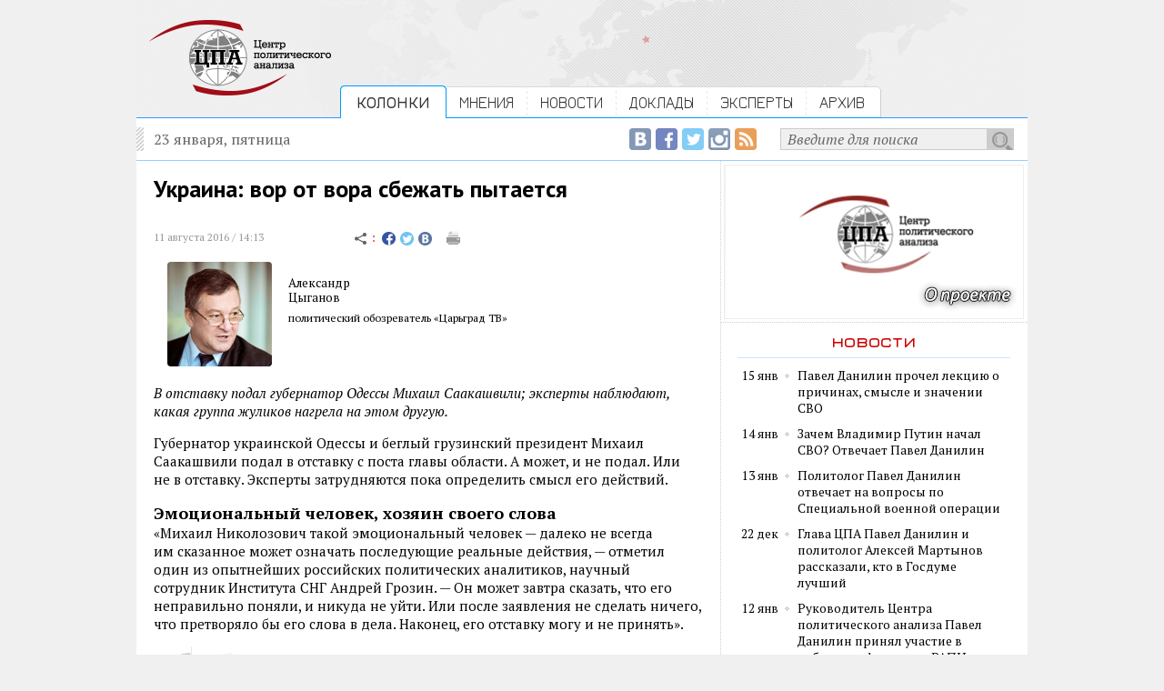

--- FILE ---
content_type: text/html; charset=utf-8
request_url: https://centerforpoliticsanalysis.ru/position/read/id/ukraina-vot-ot-vora-sbezhat-pytaetsja
body_size: 34493
content:
<!DOCTYPE html PUBLIC "-//W3C//DTD XHTML 1.0 Strict//EN" "http://www.w3.org/TR/xhtml1/DTD/xhtml1-strict.dtd"><html>
<head>
	<title>Центр политического анализа — Украина: вор от вора сбежать пытается</title>	<link href="/library/jquery.fancybox-1.3.4/jquery.fancybox-1.3.4.css" media="screen" rel="stylesheet" type="text/css" />    <meta http-equiv="Content-Type" content="text/html;charset=utf-8" />
<meta name="description" content="В отставку подал губернатор Одессы Михаил Саакашвили; эксперты наблюдают, какая группа жуликов нагрела на этом другую." />
<meta name="keywords" content="Саакашвили,Украина,коррупция,Порошенко,Одесса" />    <link rel="icon" href="/img/CPA_16x16.png" type="image/jpeg">
	<meta name="robots" content="index, follow">
	<meta property="og:site_name" content="Центр политического анализа">
	<meta property="og:url" content="http://centerforpoliticsanalysis.ru/position/read/id/ukraina-vot-ot-vora-sbezhat-pytaetsja">
	<meta itemprop="url" content="http://centerforpoliticsanalysis.ru/position/read/id/ukraina-vot-ot-vora-sbezhat-pytaetsja">
		<meta property="og:image" content="http://centerforpoliticsanalysis.ru/img/cpa_logo_fb_200x200.png">
	<meta property="og:description" content="«В отставку подал губернатор Одессы Михаил Саакашвили; эксперты наблюдают, какая группа жуликов нагрела на этом другую.» Эксперт: Александр Цыганов">	
			<meta property="og:title" content="Украина: вор от вора сбежать пытается">
		<meta itemprop="name" content="Украина: вор от вора сбежать пытается">
		  
	<link rel="stylesheet" type="text/css" href="/css/global.css">
	
	<link href='https://fonts.googleapis.com/css?family=Jura:400,600&subset=latin,cyrillic' rel='stylesheet' type='text/css'>
	<link href='https://fonts.googleapis.com/css?family=PT+Serif:400,700,400italic,700italic&subset=latin,cyrillic' rel='stylesheet' type='text/css'>
	<link href='https://fonts.googleapis.com/css?family=PT+Sans:400,700,400italic&subset=latin,cyrillic' rel='stylesheet' type='text/css'>
	
	<script type="text/javascript" src="/library/jquery-1.10.2.min.js"></script>
<script type="text/javascript" src="/library/jquery.fancybox-1.3.4/jquery.fancybox-1.3.4.js"></script>
<script type="text/javascript" src="/js/main.js?1431071038"></script>	
	<!-- VK -->
	<script type="text/javascript" src="//vk.com/js/api/openapi.js?116"></script>
	<script type="text/javascript">
		VK.init({apiId: 4914435, onlyWidgets: true});
	</script>
	<!-- /VK -->


  <!-- web-push Onesignal -->	
  <link rel="manifest" href="/manifest.json">
  <script src="https://cdn.onesignal.com/sdks/OneSignalSDK.js" async></script>
  <script>
    var OneSignal = OneSignal || [];
    OneSignal.push(["init", {
      appId: "afe869e5-03e1-422f-8ae3-3c15ff8520b1",
      safari_web_id: 'web.onesignal.auto.54d60a3d-c0d7-4ae1-b490-c29a9cfa7b70',
      autoRegister: true,
      welcomeNotification: {
       "message": "Спасибо за подписку!"
      }
    }]);
  </script>
  <!--/ web-push Onesignal -->

</head>
<body>
<!-- Google Analytics -->
<script>
  (function(i,s,o,g,r,a,m){i['GoogleAnalyticsObject']=r;i[r]=i[r]||function(){
  (i[r].q=i[r].q||[]).push(arguments)},i[r].l=1*new Date();a=s.createElement(o),
  m=s.getElementsByTagName(o)[0];a.async=1;a.src=g;m.parentNode.insertBefore(a,m)
  })(window,document,'script','//www.google-analytics.com/analytics.js','ga');

  ga('create', 'UA-63095925-1', 'auto');
  ga('send', 'pageview');

</script>
<!-- Google Analytics -->


<!-- FB -->
<div id="fb-root"></div>
<script>(function(d, s, id) {
  var js, fjs = d.getElementsByTagName(s)[0];
  if (d.getElementById(id)) return;
  js = d.createElement(s); js.id = id;
  js.src = "//connect.facebook.net/ru_RU/sdk.js#xfbml=1&version=v2.5&appId=811707735623054";
  fjs.parentNode.insertBefore(js, fjs);
}(document, 'script', 'facebook-jssdk'));</script>
<!-- /FB -->
<div id='intra'>
	<div id='header'>
		<div class='content overhid'>
			<div class='c_left f_left'>
				<a href="/"><img src="/img/cpa_logo.png"></a>
			</div>
			<div class='c_right f_left'>
				<div class='menu'>
															<div class='f_left overhid'>
													<div class='f_left'><img src="/img/active_border_left.gif"></div>
							<div class='menu_item_active f_left'><a href="/position">КОЛОНКИ</a></div>	
							<div class='f_left'><img src="/img/active_border_right.gif"></div>
											</div>
										<div class='f_left overhid item_first'>
																					<div class='f_left menu_item'><a href="/opinion">МНЕНИЯ</a></div>	
															<div class='f_left'><img src="/img/separator.gif"></div>
																		</div>
										<div class='f_left overhid item_first'>
																					<div class='f_left menu_item'><a href="/news">НОВОСТИ</a></div>	
															<div class='f_left'><img src="/img/separator.gif"></div>
																		</div>
										<div class='f_left overhid item_first'>
																					<div class='f_left menu_item'><a href="/report">ДОКЛАДЫ</a></div>	
															<div class='f_left'><img src="/img/separator.gif"></div>
																		</div>
										<div class='f_left overhid item_first'>
																					<div class='f_left menu_item'><a href="/experts">ЭКСПЕРТЫ</a></div>	
															<div class='f_left'><img src="/img/separator.gif"></div>
																		</div>
										<div class='f_left overhid'>
																					<div class='f_left menu_item'><a href="/archive">АРХИВ</a></div>	
															<div class='f_left'><img src="/img/bg_menu_right.gif"></div>
																		</div>
									</div>
			</div>
		</div>
	</div>
	
	<div id='page'>
		
		<div class='content'>
			<div class='top_line overhid'>
				<div class='f_left'>23 января, пятница</div>
				<div class='search_form f_right overhid'>
					<div class='f_right overhid'>
					<form action="/search" method="get">
						<div class='f_right'><input type="submit" value=""></div>
						<div class='f_right'><input type="text" name="q" onfocus="if (this.value == 'Введите для поиска') {this.value = '';}" onblur="if (this.value == '') {this.value = 'Введите для поиска';}" value="Введите для поиска" /></div>
					</form>
					</div>
					<div class='f_right social social_rss'><a href="/rss"><img src="/img/social_empty.gif" title="RSS-лента Центра политического анализа"></a></div>
					<div class='f_right social social_ig'><a href="https://www.instagram.com/politanalysis/" target=_blank><img src="/img/social_empty.gif" title="Центр политического анализа в Instagram"></a></div>
					<div class='f_right social social_tw'><a href="https://twitter.com/politanalysis" target=_blank><img src="/img/social_empty.gif" title="Центр политического анализа в Twitter"></a></div>
					<div class='f_right social social_fb'><a href="https://www.facebook.com/Politanalytics" target=_blank><img src="/img/social_empty.gif" title="Страница Центра политического анализа в Facebook"></a></div>
					<div class='f_right social social_vk'><a href="https://vk.com/centerforpoliticsanalysis" target=_blank><img src="/img/social_empty.gif" title="Сообщество Центра политического анализа в ВКонтакте"></a></div>
				</div>
			</div>
		</div>
		
		<div class='content overhid intra_container'>

			<div class='intra_left_column'>
				<div class='inside'>
					<div class='position_read'>
										<h1>Украина: вор от вора сбежать пытается</h1>
					
					<div class='article_top_line overhid'>
						<div class='date_time f_left'>11 августа 2016 / 14:13</div>
						<div class='f_left'>
							<img src="/img/sharing2.gif" />
<a target="_blank" href="https://www.facebook.com/sharer/sharer.php?u=http://centerforpoliticsanalysis.ru/position/read/id/ukraina-vot-ot-vora-sbezhat-pytaetsja"><img src="/img/social_tc_fb2.gif" style='margin-bottom: -1px;'></a>
<a target="_blank" href="https://twitter.com/home?status=http://centerforpoliticsanalysis.ru/position/read/id/ukraina-vot-ot-vora-sbezhat-pytaetsja"><img src="/img/social_tc_tw2.gif" style='margin-bottom: -1px;'></a>
<a target="_blank" href="http://vk.com/share.php?url=http://centerforpoliticsanalysis.ru/position/read/id/ukraina-vot-ot-vora-sbezhat-pytaetsja"><img src="/img/social_tc_vk3.gif" style='margin-bottom: -1px;'></a>
<a target="_blank" href="/position/print/id/ukraina-vot-ot-vora-sbezhat-pytaetsja"><img src="/img/print.gif"></a>						</div>
					</div>
					
										<div class='expert_intra_header_line overhid'>
						<div class='f_left expert_news_pict'>
																						<a href="/experts/view/id/794"><img src="/image/expert/794/medium2_ec05538c99153b2b2934f79d680694f1.jpg" title="Цыганов Александр Анатольевич" /></a>
													</div>
						<div class='f_left expert_news_desc'>
							<div class='expert_name'>
								<div><a href="/experts/view/id/794">Александр</a></div>
								<div><a href="/experts/view/id/794">Цыганов</a></div>
							</div>
							<div class='expert_office'>
								политический обозреватель «Царьград ТВ»							</div>
						</div>
					</div>
										
					<p><i>В отставку подал губернатор Одессы Михаил Саакашвили; эксперты наблюдают, какая группа жуликов нагрела на этом другую.</i></p>
					
					
<p>Губернатор украинской Одессы и беглый грузинский президент Михаил Саакашвили подал в отставку с поста главы области. А может, и не подал. Или не в отставку. Эксперты затрудняются пока определить смысл его действий.</p>

<p><span style="font-size:18px"><strong>Эмоциональный человек, хозяин своего слова</strong></span><br>
«Михаил Николозович такой эмоциональный человек — далеко не всегда им сказанное может означать последующие реальные действия, — отметил один из опытнейших российских политических аналитиков, научный сотрудник Института СНГ Андрей Грозин. — Он может завтра сказать, что его неправильно поняли, и никуда не уйти. Или после заявления не сделать ничего, что претворяло бы его слова в дела. Наконец, его отставку могу и не принять».</p>

<blockquote>
<p>Дело в том, пояснил эксперт, что хотя украинскому президенту Петру Порошенко и не привыкать к имиджевым потерям, всё же и для него может стать чувствительным ударом официальный уход со своего поста такого яркого представителя команды грузинских реформаторов на Украине как Саакашвили. «Их и так осталось немного, — отметил Грозин. — Он и ещё девушка, которая отвечает за евроинтеграцию. В глазах определённых наделённых полномочиями кругов на Западе присутствие таких людей в украинской политике является если не символом, то неким сигналом».</p>
</blockquote>

<p>Сигналом чего — это понятно. Всё же Саакашвили — креатура Запада, более конкретно — США, и присутствие или отсутствие такой фигуры в политикуме Украины заставляет информированных людей в Вашингтоне морщить лоб в ту или иную сторону. Такие «люди-вешки» расставлены не только в полностью подконтрольных Америке странах, но и даже в России. И по их движению аналитические центры в штате Нью-Джерси судят о том, что происходит. Иначе действительно было бы необъяснимо, что делают на верхах российского истеблишмента такие, например, фигуры как Чубайс. Или ряд либеральных деятелей в правительстве.</p>

<p><span style="font-size:18px"><strong>Зачем сделан такой шаг?</strong></span><br>
Ну, а если решение Саакашвили всё же твёрдо и продуманно? Зачем оно сделано, и, главное, — а что дальше-то? Как верно заметил Андрей Грозин, «на родину в Грузию путь ему заказан». Читать лекции о своих успехах в среднештатных-среднезаштатных американских университетах? Ну, на пропитание заработаешь, но для человека с амбициями Саакашвили этого откровенно мало. Что ещё?</p>

<p>Андрей Грозин предлагает ещё раз вернуться к мысли, что отставка Саакашвили не может сильно радовать Петра Порошенко, и не факт, что он её примет. При всей непонятности словоизвержения, которой Саакашвили сопроводил свою инициативу, а также личных наездах на Порошенко, в общей сваре элит на Украине главе страны такой человек внутри процесса постоянной грызни скорее выгоден, чем неудобен. А если он делает откровенную попытку соскочить с лодки Порошенко — то это серьёзный сигнал самому Порошенко о том, что процесс затопления зашел дальше, чем он боялся. И второе: когда такая крыса как Саакашвили бросает тонущий корабль, это не означает, что она просто выбрала водные процедуры. Это значит, что она уже нашла более надёжное убежище.</p>

<p>Значит, если ход с отставкой — именно ход, а не выходка, причём очередная, то Саакашвили тем самым делает заявку на собственное место в украинской политике. А каково это место?</p>

<blockquote>
<p>И вот тут-то оказывается, что места как такового и… нет! Создать собственное движение? На политической линейке разрешённых политических сил места для него фактически нет. Разве что именно собственное, лидерское и вождистское объединение организовать. Но так ли популярен Михаил Саакашвили на Украине, чтобы рискнуть сделать из себя Муссолини грузинской выделки и одесской отделки?</p>
</blockquote>

<p>Пойти к кому-то из признанных лидеров? Ну, к Тимошенко, пожалуй, возможно, да она одна и осталась, кто способен впитать бывшего грузинского президента, пожимает плечами Андрей Грозин. Но на практике взаимоотношения политиков — это всегда взаимоотношения не только идей, а часто и не столько идей, — сколько самих людей и, что тоже немаловажно, их образов. Их политических роботов, если угодно. Вопрос: настолько уживутся политические образы Тимошенко и Саакашвили?</p>

<p><span style="font-size:18px"><strong>Грызня на всех уровнях</strong></span><br>
На эти вопросы ответ попытался сформулировать видный крымский политолог, традиционно внимательно исследующий политические процессы на Украине, Юрий Першиков.</p>

<blockquote>
<p>«Мишико для Одессы и её элит — чужак. Он был чужим инородным элементом, он им и остался. Делов том, что Одесса — город коммерческий и прагматичный — Мишико же — фигляр и популист. При этом фигляр амбициозный и вороватый — всё его правление в городе связано с попытками решить возложенные на него коммерческие вопросы».</p>
</blockquote>

<p>Мишико запомнится противостоянием с прокуратурой, непонятными назначениями своих любовниц на руководящие должности в городе, попытками передать своим отправителям контроль над припортовым заводом, напомнил Першиков.</p>

<p>При этом сам Порошенко объяснял в кулуарах назначение Саакашвили необходимостью уменьшить влияние в городе групп, стоящих за Яценюком, Аваковым и Коломойским, добавил он.</p>

<blockquote>
<p>«Можно только догадываться, какие деликатные поручения выполнял Саакашвили в Одессе, — делает вывод эксперт. — И какие гарантии давал он своим американским отправителям: возможно, обещания его распространялись и на гуманитарную сферу — то есть на контроль за русской ирредентой города».</p>
</blockquote>

<p>Но при этом Порошенко не выполнил своих обещаний перед западными отправителями Мишико, подчеркнул Першиков.</p>

<p>Поэтому отставку Саакашвиди сегодня нужно рассматривать именно в контексте борьбы прежде всего американских элит за контроль над одесскими портами и промышленностью. И кто-то в этом противостоянии проиграл, отметил Юрий Першиков.</p>

<p><span style="font-size:18px"><strong>За всем стоят группы международных жуликов из США…</strong></span><br>
Что же до чисто политической тематики, напомнил крымский аналитик, что и сам Саакашвили неоднократно заявлял, что у него изначально амбиции простирались дальше, чем на должность одесского градоначальника. «Мишико метит и метил на премьер-министра Украины», — отметил политолог.</p>

<blockquote>
<p>Першиков согласен с тем, что Саакашвили ещё может взять свои слова обратно. «Зная импульсивность Мишико, его любовь к похождениям по женщинам и кабакам, — можно ожидать в ближайшее время его новых эмоциональных заявлений, — полагает эксперт, — а также волны компромата, который не преминут опубликовать его коммерческие конкуренты».</p>
</blockquote>

<p>А вот что касается политической силы под губернатора Одесской области, то таковая на Украине начала работу, отметил Першиков. В своё время в Киеве прошёл «Антикоррупционный форум», на котором было объявлено о создании всеукраинского «Движения за очищение Украины», напомнил он про ряд публикаций в украинской прессе.</p>

<blockquote>
<p>Спонсорами роскошного форума стали два известных криминальных авторитета — Андрей Коваль и Руслан Тарпан. Коваль известен своими мошенническими схемами в стиле Хлестакова. Он вымогал деньги у украинских чиновников, а тратил их на своего друга — Саакашвили. Второй товарищ одесского губернатора — Тарпан, — оказался крупным застройщиком, которого обвиняют в хищении бюджетных средств в особо крупных размерах.</p>
</blockquote>

<p>«Можно сказать, что Порошенко при всем этом получит ещё один геморрой в лице Мишико — тот очень много знает, — резюмировал Юрий Першиков. — И это действительно — очень интересно, где же будет пытаться себя реализовать бывший грузинский президент, если в Грузию ему въезд запрещён, а на Украине против него — Коломойский и Яценюк. А за ними — вообще группы международных жуликов из США, которые стоят за тем или иным украинским олигархом, грабящим наследие бывшего СССР»…</p>
					
										
					<div class='center_container article_social_bottom'>
	<div class='center_inside overhid'>

		<div class="f_left part">
			<a href="https://twitter.com/share" class="twitter-share-button" data-lang="ru" data-dnt="true">Твитнуть</a>
			<script>!function(d,s,id){var js,fjs=d.getElementsByTagName(s)[0],p=/^http:/.test(d.location)?'http':'https';if(!d.getElementById(id)){js=d.createElement(s);js.id=id;js.src=p+'://platform.twitter.com/widgets.js';fjs.parentNode.insertBefore(js,fjs);}}(document, 'script', 'twitter-wjs');</script>
		</div>
		<div class="f_left part">
			<div class="fb-share-button" data-href="http://centerforpoliticsanalysis.ru/position/read/id/ukraina-vot-ot-vora-sbezhat-pytaetsja" data-layout="button_count"></div>
		</div>
		<div class="f_left part">
			<!-- Put this div tag to the place, where the Like block will be -->
			<div id="vk_like"></div>
			<script type="text/javascript">
			VK.Widgets.Like("vk_like", {type: "mini"});
			</script>
		</div>
	
	</div>
</div>
<br clear=all>					
															<div class='read_other'>тэги</div>
					<div class='overhid'>
													<div class='f_left tag_item'><a href="/search/tag/q/%D0%A1%D0%B0%D0%B0%D0%BA%D0%B0%D1%88%D0%B2%D0%B8%D0%BB%D0%B8">Саакашвили</a></div>
													<div class='f_left tag_item'><a href="/search/tag/q/%D0%A3%D0%BA%D1%80%D0%B0%D0%B8%D0%BD%D0%B0">Украина</a></div>
													<div class='f_left tag_item'><a href="/search/tag/q/%D0%BA%D0%BE%D1%80%D1%80%D1%83%D0%BF%D1%86%D0%B8%D1%8F">коррупция</a></div>
													<div class='f_left tag_item'><a href="/search/tag/q/%D0%9F%D0%BE%D1%80%D0%BE%D1%88%D0%B5%D0%BD%D0%BA%D0%BE">Порошенко</a></div>
													<div class='f_left tag_item'><a href="/search/tag/q/%D0%9E%D0%B4%D0%B5%D1%81%D1%81%D0%B0">Одесса</a></div>
											</div>
										
											<div class='read_other'>читайте также</div>
													<div class='read_other_item'><a href="/opinion/read/id/ob-otstavke-saakashvili-08112016">Об отставке Саакашвили</a></div>
													<div class='read_other_item'><a href="/position/read/id/saakashvili-i-vzjatki">Саакашвили и взятки</a></div>
													<div class='read_other_item'><a href="/opinion/read/id/o-jazyke-obschenija">О языке общения</a></div>
													<div class='read_other_item'><a href="/opinion/read/id/o-konflikte-saakashvili-s-avakovym">О конфликте Саакашвили с Аваковым</a></div>
													<div class='read_other_item'><a href="/opinion/read/id/o-vyborah-v-odesse">О выборах в Одессе</a></div>
											</div>				</div>
			</div>
			<div class='intra_right_column'>
												<div class='cpa_banner'>
					<a href="https://centerforpoliticsanalysis.ru/report/read/id/40" alt="..."><img src="/image/banner/1/b1621d4e781359c8ee370e1b42ca5b66.jpg" /></a>
				</div>
				
				<div class='inside'>
					<div class=' '>
						<div class='subheader txt_red border_bottom_blue'>новости</div>
					</div>
													
					<div class='brick_fp_expert overhid'>
						<div class='exp_date f_left txt_sm_block'>15 янв</div>
						<div class='exp_marker f_left'><img src="/img/list_divider.gif"></div>
						<div class='exp_notice f_left txt_sm_block'><a href="/news/read/id/pavel-danilin-prochel-lektsiju-o-prichinah-smysle-i-znachenii-svo">Павел Данилин прочел лекцию о причинах, смысле и значении СВО</a></div>
					</div>
								
					<div class='brick_fp_expert overhid'>
						<div class='exp_date f_left txt_sm_block'>14 янв</div>
						<div class='exp_marker f_left'><img src="/img/list_divider.gif"></div>
						<div class='exp_notice f_left txt_sm_block'><a href="/news/read/id/zachem-vladimir-putin-nachal-svo-otvechaet-pavel-danilin">Зачем Владимир Путин начал СВО? Отвечает Павел Данилин</a></div>
					</div>
								
					<div class='brick_fp_expert overhid'>
						<div class='exp_date f_left txt_sm_block'>13 янв</div>
						<div class='exp_marker f_left'><img src="/img/list_divider.gif"></div>
						<div class='exp_notice f_left txt_sm_block'><a href="/news/read/id/politolog-pavel-danilin-otvechaet-na-voprosy-po-spetsialnoj-voennoj-operatsii">Политолог Павел Данилин отвечает на вопросы по Специальной военной операции</a></div>
					</div>
								
					<div class='brick_fp_expert overhid'>
						<div class='exp_date f_left txt_sm_block'>22 дек</div>
						<div class='exp_marker f_left'><img src="/img/list_divider.gif"></div>
						<div class='exp_notice f_left txt_sm_block'><a href="/news/read/id/glava-tspa-pavel-danilin-i-politolog-aleksej-martynov-rasskazali-kto-v-gosdume-luchshij">Глава ЦПА Павел Данилин и политолог Алексей Мартынов рассказали, кто в Госдуме лучший</a></div>
					</div>
								
					<div class='brick_fp_expert overhid'>
						<div class='exp_date f_left txt_sm_block'>12 янв</div>
						<div class='exp_marker f_left'><img src="/img/list_divider.gif"></div>
						<div class='exp_notice f_left txt_sm_block'><a href="/news/read/id/rukovoditel-tsentra-politicheskogo-analiza-pavel-danilin-prinjal-uchastie-v-rabote-konferentsii-rapn">Руководитель Центра политического анализа Павел Данилин принял участие в работе конференции РАПН</a></div>
					</div>
										<div class='spacer_right_19 link_to_all'>
						<span>{</span><a href="/news">все новости</a><span>}</span>
					</div>
				</div>
				
								<div class='border_bottom'>
								</div>
				
				<div class='inside'>
					<div class='subheader txt_blue'>колонка</div>
															<div class='brick_column'>
						<div class='date_time'>18 января / 14:51</div>
						<h3><a href="/position/read/id/posle-ii">После ИИ</a></h3>
						<div class='txt_sm_block'><a href="/position/read/id/posle-ii">&laquo;Рыночная капитализация компаний, связанных с искусственным интеллектом, за последнее десятилетие выросла в десять раз...&raquo;</a></div>
						<div class='expert_sm_block overhid'>
							<div class='expert_pict f_left'>
																	<img src="/image/expert/2274/small_36ffe2d8535990e14c4ea4d2c5390ebb.jpg" title="Дюран Седрик " />
															</div>
							<div class='expert_name f_left'>
								Седрик<br />Дюран								<div class='sign'>экономист</div>
							</div>
						</div>
					</div>
									</div>
				
				<div class='banner_4'>
									</div>
							</div>
		</div>

	</div>
	
	<div id='footer'>
		<div class='content overhid'>
			<div class='c_left f_left'>
				<a href="/"><img src="/img/cpa_logo.png"></a>
			</div>
			<div class='c_right f_left'>
				<div class='menu_bottom_main overhid'>
					<div class='menu_bottom_main_item f_left'><a href="/position">колонки</a></div>
					<div class='menu_divider f_left'><img src="/img/menu_divider.gif"></div>
					<div class='menu_bottom_main_item f_left'><a href="/opinion">мнения</a></div> 
					<div class='menu_divider f_left'><img src="/img/menu_divider.gif"></div>
					<div class='menu_bottom_main_item f_left'><a href="/news">новости</a></div> 
					<div class='menu_divider f_left'><img src="/img/menu_divider.gif"></div>
					<div class='menu_bottom_main_item f_left'><a href="/report">доклады</a></div>
					<div class='menu_divider f_left'><img src="/img/menu_divider.gif"></div>
					<div class='menu_bottom_main_item f_left'><a href="/experts">эксперты</a></div>
				</div>
				
				<div class='menu_bottom_second overhid'>
					<div class='menu_bottom_main_item f_left'><a href='/pages/project'>о проекте</a></div>
					<div class='menu_divider f_left'><img src="/img/menu_divider.gif"></div>
					<div class='menu_bottom_main_item f_left'><a href='/rss'>rss</a></div> 
					<div class='menu_divider f_left'><img src="/img/menu_divider.gif"></div>
					<div class='menu_bottom_main_item f_left'><a href='/pages/contact'>контакты</a></div> 
					<div class='menu_divider f_left'><img src="/img/menu_divider.gif"></div>
					<div class='menu_bottom_main_item f_left'><a href='/pages/tags'>облако тэгов</a></div>
					<div class='menu_divider f_left'><img src="/img/menu_divider.gif"></div>
					<div class='menu_bottom_main_item f_left'><a href='/archive'>архив</a></div>
				</div>
				
				<div class='site_description'>
					<div>2026 &copy; Центр политического анализа</div>
					<div>При использовании материалов гиперссылка обязательна.</div>
					<div>Отдельные публикации могут содержать материалы<br>
					не предназначенные для пользователей младше 16 лет. </div>
					
					
<!--LiveInternet counter--><script type="text/javascript"><!--
document.write("<a href='//www.liveinternet.ru/click' "+
"target=_blank><img src='//counter.yadro.ru/hit?t44.6;r"+
escape(document.referrer)+((typeof(screen)=="undefined")?"":
";s"+screen.width+"*"+screen.height+"*"+(screen.colorDepth?
screen.colorDepth:screen.pixelDepth))+";u"+escape(document.URL)+
";h"+escape(document.title.substring(0,80))+";"+Math.random()+
"' alt='' title='LiveInternet' "+
"border='0' width='1' height='1'><\/a>")
//--></script><!--/LiveInternet-->
					
				</div>
			</div>
		</div>


	</div>
</div>
</body>
</html>